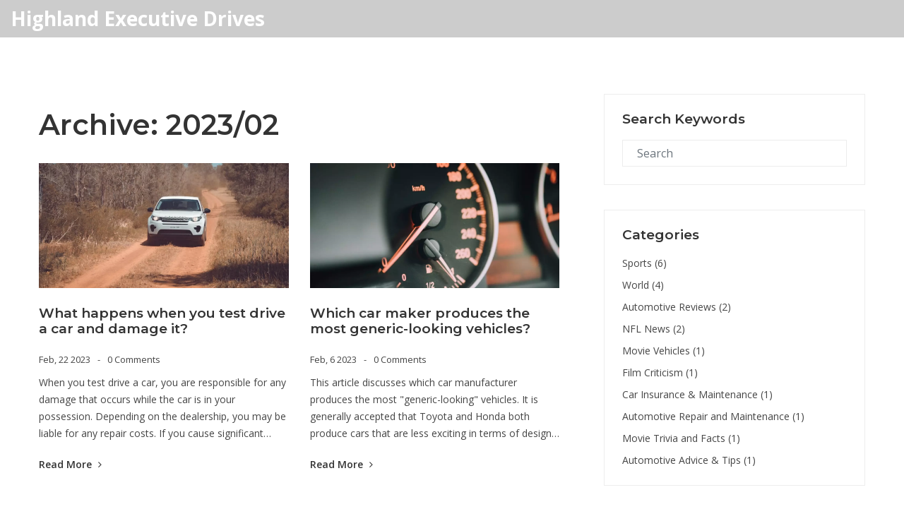

--- FILE ---
content_type: text/html; charset=UTF-8
request_url: https://highlandexecutivechauffeur.com/2023/02/
body_size: 3458
content:

<!DOCTYPE html>
<html lang="en" dir="ltr">

<head>
	<title>Archive: 2023/02</title>
	<meta charset="utf-8">
	<meta name="viewport" content="width=device-width, initial-scale=1">
	<meta name="robots" content="follow, index, max-snippet:-1, max-video-preview:-1, max-image-preview:large">
	<meta name="keywords" content="car,test drive,damage,insurance,maker,generic,vehicles">
	<meta name="description" content="Archive: 2023/02">
	<meta property="og:title" content="Archive: 2023/02">
	<meta property="og:type" content="website">
	<meta property="og:website:modified_time" content="2023-02-22T10:33:48+00:00">
	<meta property="og:image" content="https://highlandexecutivechauffeur.com/uploads/2023/02/what-happens-when-you-test-drive-a-car-and-damage-it.webp">
	<meta property="og:url" content="https://highlandexecutivechauffeur.com/2023/02/">
	<meta property="og:locale" content="en_US">
	<meta property="og:description" content="Archive: 2023/02">
	<meta property="og:site_name" content="Highland Executive Drives">
	<meta name="twitter:title" content="Archive: 2023/02">
	<meta name="twitter:description" content="Archive: 2023/02">
	<meta name="twitter:image" content="https://highlandexecutivechauffeur.com/uploads/2023/02/what-happens-when-you-test-drive-a-car-and-damage-it.webp">
	<link rel="canonical" href="https://highlandexecutivechauffeur.com/2023/02/">

<script type="application/ld+json">
{
    "@context": "https:\/\/schema.org",
    "@type": "CollectionPage",
    "name": "Archive: 2023\/02",
    "url": "https:\/\/highlandexecutivechauffeur.com\/2023\/02\/",
    "keywords": "car,test drive,damage,insurance,maker,generic,vehicles",
    "description": "Archive: 2023\/02",
    "inLanguage": "en-US",
    "publisher": {
        "@type": "Organization",
        "name": "Highland Executive Drives",
        "url": "https:\/\/highlandexecutivechauffeur.com"
    },
    "hasPart": [
        {
            "@type": "BlogPosting",
            "@id": "https:\/\/highlandexecutivechauffeur.com\/what-happens-when-you-test-drive-a-car-and-damage-it",
            "headline": "What happens when you test drive a car and damage it?",
            "name": "What happens when you test drive a car and damage it?",
            "keywords": "car, test drive, damage, insurance",
            "description": "When you test drive a car, you are responsible for any damage that occurs while the car is in your possession. Depending on the dealership, you may be liable for any repair costs. If you cause significant damage to the car, the dealership may take legal action against you. If the damage is minor, the dealership may choose to waive the repair costs. It is important to be aware of the risks of test driving a car and to drive safely to avoid any unnecessary damage.",
            "inLanguage": "en-US",
            "url": "https:\/\/highlandexecutivechauffeur.com\/what-happens-when-you-test-drive-a-car-and-damage-it",
            "datePublished": "2023-02-22T10:33:48+00:00",
            "dateModified": "2023-02-22T10:33:48+00:00",
            "commentCount": 0,
            "author": {
                "@type": "Person",
                "@id": "https:\/\/highlandexecutivechauffeur.com\/author\/aiden-carmichael\/",
                "url": "\/author\/aiden-carmichael\/",
                "name": "Aiden Carmichael"
            },
            "image": {
                "@type": "ImageObject",
                "@id": "\/uploads\/2023\/02\/what-happens-when-you-test-drive-a-car-and-damage-it.webp",
                "url": "\/uploads\/2023\/02\/what-happens-when-you-test-drive-a-car-and-damage-it.webp",
                "width": "1280",
                "height": "720"
            },
            "thumbnail": {
                "@type": "ImageObject",
                "@id": "\/uploads\/2023\/02\/thumbnail-what-happens-when-you-test-drive-a-car-and-damage-it.webp",
                "url": "\/uploads\/2023\/02\/thumbnail-what-happens-when-you-test-drive-a-car-and-damage-it.webp",
                "width": "640",
                "height": "480"
            }
        },
        {
            "@type": "BlogPosting",
            "@id": "https:\/\/highlandexecutivechauffeur.com\/which-car-maker-produces-the-most-genericlooking-vehicles",
            "headline": "Which car maker produces the most generic-looking vehicles?",
            "name": "Which car maker produces the most generic-looking vehicles?",
            "keywords": "car, maker, generic, vehicles",
            "description": "This article discusses which car manufacturer produces the most \"generic-looking\" vehicles. It is generally accepted that Toyota and Honda both produce cars that are less exciting in terms of design. They tend to produce cars with a more conservative and mainstream look. However, Volkswagen is also a major producer of generic-looking cars. Other car makers such as Ford, Nissan and Hyundai also offer vehicles that have a generic design. Overall, Toyota and Honda are the two biggest producers of generic-looking vehicles.",
            "inLanguage": "en-US",
            "url": "https:\/\/highlandexecutivechauffeur.com\/which-car-maker-produces-the-most-genericlooking-vehicles",
            "datePublished": "2023-02-06T14:15:20+00:00",
            "dateModified": "2023-02-06T14:15:20+00:00",
            "commentCount": 0,
            "author": {
                "@type": "Person",
                "@id": "https:\/\/highlandexecutivechauffeur.com\/author\/aiden-carmichael\/",
                "url": "\/author\/aiden-carmichael\/",
                "name": "Aiden Carmichael"
            },
            "image": {
                "@type": "ImageObject",
                "@id": "\/uploads\/2023\/02\/which-car-maker-produces-the-most-genericlooking-vehicles.webp",
                "url": "\/uploads\/2023\/02\/which-car-maker-produces-the-most-genericlooking-vehicles.webp",
                "width": "1280",
                "height": "720"
            },
            "thumbnail": {
                "@type": "ImageObject",
                "@id": "\/uploads\/2023\/02\/thumbnail-which-car-maker-produces-the-most-genericlooking-vehicles.webp",
                "url": "\/uploads\/2023\/02\/thumbnail-which-car-maker-produces-the-most-genericlooking-vehicles.webp",
                "width": "640",
                "height": "480"
            }
        }
    ],
    "potentialAction": {
        "@type": "SearchAction",
        "target": {
            "@type": "EntryPoint",
            "urlTemplate": "https:\/\/highlandexecutivechauffeur.com\/search\/?s={search_term_string}"
        },
        "query-input": {
            "@type": "PropertyValueSpecification",
            "name": "search_term_string",
            "valueRequired": true
        }
    }
}
</script>
<script type="application/ld+json">
{
    "@context": "https:\/\/schema.org",
    "@type": "BreadcrumbList",
    "itemListElement": [
        {
            "@type": "ListItem",
            "position": 0,
            "item": {
                "@id": "https:\/\/highlandexecutivechauffeur.com\/",
                "name": "Home"
            }
        },
        {
            "@type": "ListItem",
            "position": 1,
            "item": {
                "@id": "https:\/\/highlandexecutivechauffeur.com\/archive\/2023\/02\/",
                "name": "2023\/02"
            }
        }
    ]
}
</script>

    <link rel="stylesheet" href="/assets/css/vendor/bootstrap.min.css">
    <link rel="stylesheet" href="/assets/css/vendor/font-awesome.min.css">
    <link rel="stylesheet" href="/assets/css/vendor/flaticon.css">
    <link rel="stylesheet" href="/assets/css/plugins/slick.css">
    <link rel="stylesheet" href="/assets/css/style.css">

    
</head>

<body>
    

    <header class="header">
        <div class="container-fluid">
            <div class="row justify-content-between align-items-center">
                <div class="col">
                    <div class="header-logo">
                        <a href="/">Highland Executive Drives</a>
                    </div>
                </div>
                            </div>
        </div>
    </header>

    <div id="offcanvas" class="offcanvas-section">
        <button class="offcanvas-close" data-target="#offcanvas">&times;</button>
        <div class="offcanvas-wrap">
            <div class="inner">
                <div class="offcanvas-menu">
                    <nav>
                                            </nav>
                </div>
            </div>
        </div>
    </div>

    <div class="offcanvas-overlay"></div>

    <div class="section custom-padding">
        <div class="container">
            <div class="row mb-n5">
                <div class="col-lg-8 col-12 mb-5 pr-lg-5">
                  	
                  	<div class="top-content"><h1>Archive: 2023/02</h1></div>
                    <div class="blog-wrap row">
                                                <div class="col-md-6 col-12">
                            <div class="blog">
                                <div class="media">
                                    <a href="/what-happens-when-you-test-drive-a-car-and-damage-it">
                                                                                <img src="/uploads/2023/02/what-happens-when-you-test-drive-a-car-and-damage-it.webp" alt="What happens when you test drive a car and damage it?">
                                                                            </a>
                                </div>
                                <div class="content">
                                    <h3 class="title"><a href="/what-happens-when-you-test-drive-a-car-and-damage-it">What happens when you test drive a car and damage it?</a></h3>
                                    <ul class="meta">
                                        <li>Feb, 22 2023</li>
                                        <li>0 Comments</li>
                                    </ul>
                                    <div class="desc">
                                        <p>When you test drive a car, you are responsible for any damage that occurs while the car is in your possession. Depending on the dealership, you may be liable for any repair costs. If you cause significant damage to the car, the dealership may take legal action against you. If the damage is minor, the dealership may choose to waive the repair costs. It is important to be aware of the risks of test driving a car and to drive safely to avoid any unnecessary damage.</p>
                                    </div>
                                    <a href="/what-happens-when-you-test-drive-a-car-and-damage-it" class="read-more" title="What happens when you test drive a car and damage it?">Read More <i
                                            class="fa fa-angle-right"></i></a>
                                </div>
                            </div>
                        </div>
                                                <div class="col-md-6 col-12">
                            <div class="blog">
                                <div class="media">
                                    <a href="/which-car-maker-produces-the-most-genericlooking-vehicles">
                                                                                <img src="/uploads/2023/02/which-car-maker-produces-the-most-genericlooking-vehicles.webp" alt="Which car maker produces the most generic-looking vehicles?">
                                                                            </a>
                                </div>
                                <div class="content">
                                    <h3 class="title"><a href="/which-car-maker-produces-the-most-genericlooking-vehicles">Which car maker produces the most generic-looking vehicles?</a></h3>
                                    <ul class="meta">
                                        <li>Feb,  6 2023</li>
                                        <li>0 Comments</li>
                                    </ul>
                                    <div class="desc">
                                        <p>This article discusses which car manufacturer produces the most "generic-looking" vehicles. It is generally accepted that Toyota and Honda both produce cars that are less exciting in terms of design. They tend to produce cars with a more conservative and mainstream look. However, Volkswagen is also a major producer of generic-looking cars. Other car makers such as Ford, Nissan and Hyundai also offer vehicles that have a generic design. Overall, Toyota and Honda are the two biggest producers of generic-looking vehicles.</p>
                                    </div>
                                    <a href="/which-car-maker-produces-the-most-genericlooking-vehicles" class="read-more" title="Which car maker produces the most generic-looking vehicles?">Read More <i
                                            class="fa fa-angle-right"></i></a>
                                </div>
                            </div>
                        </div>
                                            </div>
                  	
                                    </div>

                <div class="col-lg-4 col-12 mb-5">
                    <div class="sidebar-wrap">
                        <div class="sidebar-widget">
                            <div class="inner">
                                <h6 class="title">Search Keywords</h6>
                                <form action="/search/" method="get">
                                    <input type="search" name="s" placeholder="Search" class="form-control">
                                </form>
                            </div>
                        </div>
                                                <div class="sidebar-widget">
                            <div class="inner">
                                <h6 class="title">Categories</h6>
                                <ul class="sidebar-list">
                                                                                                            <li><a href="/category/sports/">Sports
                                            <span>(6)</span></a></li>
                                                                                                            <li><a href="/category/world/">World
                                            <span>(4)</span></a></li>
                                                                                                            <li><a href="/category/automotive-reviews/">Automotive Reviews
                                            <span>(2)</span></a></li>
                                                                                                            <li><a href="/category/nfl-news/">NFL News
                                            <span>(2)</span></a></li>
                                                                                                            <li><a href="/category/movie-vehicles/">Movie Vehicles
                                            <span>(1)</span></a></li>
                                                                                                            <li><a href="/category/film-criticism/">Film Criticism
                                            <span>(1)</span></a></li>
                                                                                                            <li><a href="/category/car-insurance-maintenance/">Car Insurance &amp; Maintenance
                                            <span>(1)</span></a></li>
                                                                                                            <li><a href="/category/automotive-repair-and-maintenance/">Automotive Repair and Maintenance
                                            <span>(1)</span></a></li>
                                                                                                            <li><a href="/category/movie-trivia-and-facts/">Movie Trivia and Facts
                                            <span>(1)</span></a></li>
                                                                                                            <li><a href="/category/automotive-advice-tips/">Automotive Advice &amp; Tips
                                            <span>(1)</span></a></li>
                                                                        
                                </ul>
                            </div>
                        </div>
                                                                        <div class="sidebar-widget">
                            <div class="inner">
                                <h6 class="title">Archives</h6>
                                <ul class="sidebar-list">
                                                                                                            <li>
                                        <a href="/2025/12/">December 2025
                                            <span>(2)</span></a></li>
                                                                                                            <li>
                                        <a href="/2025/11/">November 2025
                                            <span>(5)</span></a></li>
                                                                                                            <li>
                                        <a href="/2025/10/">October 2025
                                            <span>(4)</span></a></li>
                                                                                                            <li>
                                        <a href="/2025/09/">September 2025
                                            <span>(2)</span></a></li>
                                                                                                            <li>
                                        <a href="/2023/08/">August 2023
                                            <span>(1)</span></a></li>
                                                                                                            <li>
                                        <a href="/2023/07/">July 2023
                                            <span>(4)</span></a></li>
                                                                                                            <li>
                                        <a href="/2023/04/">April 2023
                                            <span>(1)</span></a></li>
                                                                                                            <li>
                                        <a href="/2023/03/">March 2023
                                            <span>(1)</span></a></li>
                                                                                                            <li>
                                        <a href="/2023/02/">February 2023
                                            <span>(2)</span></a></li>
                                                                    </ul>
                            </div>
                        </div>
                                            </div>
                </div>
            </div>
        </div>
    </div>

    <div class="footer-top-section section">
        <div class="container">
            <div class="footer-widget-wrap row">
                <div class="col-md-6">
                    <div class="footer-widget">
                        <div class="footer-widget-about">
                            <a href="/" class="footer-logo">Highland Executive Drives</a>
                        </div>
                    </div>
                </div>
                <div class="col-md-6">
                    <div class="footer-widget">
                        
                                                <h6 class="title">Menu</h6>
                        <div class="footer-widget-link">
                            <ul>
                                                                                                <li><a href="https://eurogirlsdating.com/paris/">escort-girl paris</a></li>
                                                                                                <li><a href="https://eurogirlsdating.com/paris/">escorte paris</a></li>
                                                                                                <li><a href="https://escorteparis.com/">escort girl paris</a></li>
                                                            </ul>
                        </div>
                                                                        </div>
                    </div>
                </div>
            </div>
        </div>
    </div>

    <div class="footer-bottom-section section">
        <div class="container">
            <div class="row">
                <div class="col-12">
                    <p class="footer-copyright text-center">
                        &copy; 2026. All rights reserved.                    </p>
                </div>
            </div>
        </div>
    </div>

    <script src="/assets/js/vendor/modernizr-3.6.0.min.js"></script>
    <script src="/assets/js/vendor/jquery-3.4.1.min.js"></script>
    <script src="/assets/js/vendor/bootstrap.bundle.min.js"></script>
    <script src="/assets/js/plugins/slick.min.js"></script>
    <script src="/assets/js/plugins/jquery.waypoints.min.js"></script>
    <script src="/assets/js/plugins/jquery.counterup.min.js"></script>
    <script src="/assets/js/plugins/jquery.parallax.js"></script>
    <script src="/assets/js/plugins/jquery.ajaxchimp.min.js"></script>
    <script src="/assets/js/plugins/ion.rangeSlider.min.js"></script>
    <script src="/assets/js/plugins/jquery.scrollUp.min.js"></script>
    <script src="/assets/js/main.js"></script>

    
<script defer src="https://static.cloudflareinsights.com/beacon.min.js/vcd15cbe7772f49c399c6a5babf22c1241717689176015" integrity="sha512-ZpsOmlRQV6y907TI0dKBHq9Md29nnaEIPlkf84rnaERnq6zvWvPUqr2ft8M1aS28oN72PdrCzSjY4U6VaAw1EQ==" data-cf-beacon='{"version":"2024.11.0","token":"21b565198dc048149dadc2f86a9c6c6e","r":1,"server_timing":{"name":{"cfCacheStatus":true,"cfEdge":true,"cfExtPri":true,"cfL4":true,"cfOrigin":true,"cfSpeedBrain":true},"location_startswith":null}}' crossorigin="anonymous"></script>
</body>

</html>

--- FILE ---
content_type: text/css; charset=utf-8
request_url: https://highlandexecutivechauffeur.com/assets/css/style.css
body_size: 10331
content:
/*-----------------------------------------------------------------------------------

    Template Name: Edwards - Lawyers Attorneys and Law Firm HTML Template
    Version: 1.0

-----------------------------------------------------------------------------------
    
    CSS INDEX
    ===================
	
    01. Theme default CSS
    02. Elements CSS
        02.1 Accordion Elements CSS
        02.2 Blockquote Elements CSS
        02.3 Button Elements CSS
        02.4 Form Elements CSS
        02.5 Modal Elements CSS
        02.6 Pagination Elements CSS
    03. Header CSS
    04. Login Signup Modal CSS
    05. Slider/Hero CSS
    06. Page Heading/Title CSS
    07. Job Search CSS
    08. Jobs/Job List CSS
    09. Job Single/Details CSS
    10. Job Category CSS
    11. Company CSS
    12. Blog CSS
    13. Comment CSS
    14. Sidebar CSS
    15. About CSS
    16. Team CSS
    17. Pricing CSS
    18. APP CSS
    19. Testimonial CSS
    20. Funfact CSS
    21. FAQ CSS
    22. Contact CSS
    23. Footer CSS

-----------------------------------------------------------------------------------*/
/*----------------------------------------*/
/*  01. Theme default CSS
/*----------------------------------------*/
/*-- Google Font --*/
@import url("https://fonts.googleapis.com/css?family=Montserrat:100,100i,200,200i,300,300i,400,400i,500,500i,600,600i,700,700i,800,800i,900,900i|Open+Sans:300,300i,400,400i,600,600i,700,700i,800,800i|Playfair+Display:400,400i,700,700i,900,900i&display=swap");
/*-- Common Style --*/
*,
*::after,
*::before {
  -webkit-box-sizing: border-box;
          box-sizing: border-box;
}

html,
body,
.site-wrapper {
  height: 100%;
}

body {
  font-family: "Open Sans", sans-serif;
  font-size: 14px;
  font-weight: 400;
  font-style: normal;
  line-height: 1.75;
  position: relative;
  visibility: visible;
  color: #454545;
  background-color: #FFFFFF;
}

h1,
h2,
h3,
h4,
h5,
h6 {
  font-family: "Montserrat", sans-serif;
  font-weight: 600;
  line-height: 1.2;
  margin-top: 0;
  color: #333333;
}

.h1,
.h2,
.h3,
.h4,
.h5,
.h6 {
  line-height: inherit;
  margin: 0;
}

h1,
.h1 {
  font-size: 42px;
}

@media only screen and (max-width: 767px) {
  h1,
  .h1 {
    font-size: 40px;
  }
}

@media only screen and (max-width: 575px) {
  h1,
  .h1 {
    font-size: 30px;
  }
}

h2,
.h2 {
  font-size: 40px;
}

@media only screen and (max-width: 767px) {
  h2,
  .h2 {
    font-size: 30px;
  }
}

@media only screen and (max-width: 575px) {
  h2,
  .h2 {
    font-size: 24px;
  }
}

h3,
.h3 {
  font-size: 33px;
}

@media only screen and (max-width: 767px) {
  h3,
  .h3 {
    font-size: 26px;
  }
}

@media only screen and (max-width: 575px) {
  h3,
  .h3 {
    font-size: 20px;
  }
}

h4,
.h4 {
  font-size: 28px;
}

@media only screen and (max-width: 767px) {
  h4,
  .h4 {
    font-size: 22px;
  }
}

@media only screen and (max-width: 575px) {
  h4,
  .h4 {
    font-size: 18px;
  }
}

h5,
.h5 {
  font-size: 23px;
}

@media only screen and (max-width: 767px) {
  h5,
  .h5 {
    font-size: 18px;
  }
}

@media only screen and (max-width: 575px) {
  h5,
  .h5 {
    font-size: 16px;
  }
}

h6,
.h6 {
  font-size: 19px;
}

@media only screen and (max-width: 767px) {
  h6,
  .h6 {
    font-size: 16px;
  }
}

@media only screen and (max-width: 575px) {
  h6,
  .h6 {
    font-size: 14px;
  }
}

p:last-child {
  margin-bottom: 0;
}

a,
button {
  line-height: inherit;
  display: inline-block;
  cursor: pointer;
  text-decoration: none;
  color: inherit;
}

a,
button,
img,
input {
  -webkit-transition: all 0.3s ease 0s;
  -o-transition: all 0.3s ease 0s;
  transition: all 0.3s ease 0s;
}

*:focus {
  outline: none !important;
}

a:focus {
  text-decoration: none;
  color: inherit;
  outline: none;
}

a:hover {
  text-decoration: none;
  color: #007BFF;
}

button,
input[type="submit"] {
  cursor: pointer;
}

img {
  max-width: 100%;
}

input::-webkit-input-placeholder,
textarea::-webkit-input-placeholder {
  opacity: 1;
}

input:-moz-placeholder,
textarea:-moz-placeholder {
  opacity: 1;
}

input::-moz-placeholder,
textarea::-moz-placeholder {
  opacity: 1;
}

input:-ms-input-placeholder,
textarea:-ms-input-placeholder {
  opacity: 1;
}

ul:last-child {
  margin-bottom: 0;
}

ul li + li {
  margin-top: 6px;
}

/*-- Common Classes --*/
.fix {
  overflow: hidden;
}

.hidden {
  display: none;
}

.clear {
  clear: both;
}

.section,
.main-wrapper {
  float: left;
  width: 100%;
}

@media only screen and (min-width: 1200px) {
  .container {
    max-width: 1200px;
  }
}

@media only screen and (max-width: 575px) {
  .container {
    max-width: 450px;
  }
}

.lead {
  font-size: 18px;
  font-weight: 400;
}

@media only screen and (max-width: 767px) {
  .lead {
    font-size: 16px;
  }
}

/*Background Color*/
.bg-white {
  background-color: #FFFFFF !important;
}

.bg-gray {
  background-color: #F8F9FD !important;
}

.bg-dark {
  background-color: #333333 !important;
}

.bg-primary {
  background-color: #007BFF !important;
}

.bg-secondary {
  background-color: #6C757D !important;
}

.bg-success {
  background-color: #4CAF50 !important;
}

.bg-danger {
  background-color: #F44336 !important;
}

.bg-warning {
  background-color: #FFC107 !important;
}

.bg-info {
  background-color: #17A2B8 !important;
}

.bg-light {
  background-color: #F8F9FA !important;
}

.bg-dark {
  background-color: #343A40 !important;
}

/*Text Color*/
.text-white {
  color: #FFFFFF !important;
}

.text-body {
  color: #454545 !important;
}

.text-body-light {
  color: #999999 !important;
}

.text-heading {
  color: #333333 !important;
}

.text-primary {
  color: #007BFF !important;
}

.text-secondary {
  color: #6C757D !important;
}

.text-success {
  color: #4CAF50 !important;
}

.text-danger {
  color: #F44336 !important;
}

.text-warning {
  color: #FFC107 !important;
}

.text-info {
  color: #17A2B8 !important;
}

.text-light {
  color: #F8F9FA !important;
}

.text-dark {
  color: #343A40 !important;
}

/*Font Weight*/
.fw-100 {
  font-weight: 100;
}

.fw-200 {
  font-weight: 200;
}

.fw-300 {
  font-weight: 300;
}

.fw-400 {
  font-weight: 400;
}

.fw-500 {
  font-weight: 500;
}

.fw-600 {
  font-weight: 600;
}

.fw-700 {
  font-weight: 700;
}

.fw-800 {
  font-weight: 800;
}

.fw-900 {
  font-weight: 900;
}

/*White Space*/
.white-space-nowrap {
  white-space: nowrap;
}

/*--Tab Content & Pane Fix--*/
.tab-content {
  width: 100%;
}

.tab-content .tab-pane {
  display: block;
  visibility: hidden;
  overflow: hidden;
  max-width: 100%;
  height: 0;
  opacity: 0;
}

.tab-content .tab-pane.active {
  visibility: visible;
  overflow: visible;
  height: auto;
  opacity: 1;
}

/*--Background Image--*/
[data-bg-image]:not(.bg-parallax) {
  background-repeat: no-repeat;
  background-position: center center;
  background-size: cover;
}

/*--Background Parallax--*/
.bg-parallax {
  background-color:#ccc;
  background-repeat: no-repeat;
  background-attachment: fixed;
  background-position: 50% 0;
  background-size: cover;
}

/*--Overlay--*/
[data-overlay] {
  position: relative;
  z-index: 1;
}

[data-overlay]::before {
  position: absolute;
  z-index: -1;
  top: 0;
  left: 0;
  width: 100%;
  height: 100%;
  content: "";
  background-color: #000000;
}

[data-overlay="0"]::before {
  opacity: 0;
}

[data-overlay="5"]::before {
  opacity: 0.05;
}

[data-overlay="10"]::before {
  opacity: 0.1;
}

[data-overlay="15"]::before {
  opacity: 0.15;
}

[data-overlay="20"]::before {
  opacity: 0.2;
}

[data-overlay="25"]::before {
  opacity: 0.25;
}

[data-overlay="30"]::before {
  opacity: 0.3;
}

[data-overlay="35"]::before {
  opacity: 0.35;
}

[data-overlay="40"]::before {
  opacity: 0.4;
}

[data-overlay="45"]::before {
  opacity: 0.45;
}

[data-overlay="50"]::before {
  opacity: 0.5;
}

[data-overlay="55"]::before {
  opacity: 0.55;
}

[data-overlay="60"]::before {
  opacity: 0.6;
}

[data-overlay="65"]::before {
  opacity: 0.65;
}

[data-overlay="70"]::before {
  opacity: 0.7;
}

[data-overlay="75"]::before {
  opacity: 0.75;
}

[data-overlay="80"]::before {
  opacity: 0.8;
}

[data-overlay="85"]::before {
  opacity: 0.85;
}

[data-overlay="90"]::before {
  opacity: 0.9;
}

[data-overlay="95"]::before {
  opacity: 0.95;
}

[data-overlay="100"]::before {
  opacity: 1;
}

/*--Section Spacing--*/

.section-padding {
  padding-top: 120px;
  padding-bottom: 120px;
}

@media only screen and (min-width: 992px) and (max-width: 1199px) {
  .section-padding {
    padding-top: 100px;
    padding-bottom: 100px;
  }
}

@media only screen and (min-width: 768px) and (max-width: 991px) {
  .section-padding {
    padding-top: 80px;
    padding-bottom: 80px;
  }
}

@media only screen and (max-width: 767px) {
  .section-padding {
    padding-top: 60px;
    padding-bottom: 60px;
  }
}

.custom-padding {
	padding-top: 80px;
    padding-bottom: 80px;
}

@media screen and (max-width: 992px) {
	.custom-padding {
        padding-top: 40px;
        padding-bottom: 60px;
    }
}

/*--Section Title--*/
.section-title {
  width: 100%;
  margin-bottom: 70px;
  text-align: center;
}

.section-title .title {
  margin-top: -5px;
  margin-bottom: 0;
}

.section-title .title:not(:last-child) {
  margin-bottom: 10px;
}

.section-title p {
  font-size: 16px;
}

.section-title.text-white .title {
  color: #FFFFFF;
}

.section-title.text-white p {
  color: #FFFFFF;
}

@media only screen and (min-width: 768px) and (max-width: 991px) {
  .section-title {
    margin-bottom: 50px;
  }
  .section-title .title {
    font-size: 33px;
  }
  .section-title p {
    font-size: 14px;
  }
}

@media only screen and (max-width: 767px) {
  .section-title {
    margin-bottom: 40px;
  }
  .section-title .title {
    font-size: 28px;
  }
  .section-title p {
    font-size: 14px;
  }
}

@media only screen and (max-width: 575px) {
  .section-title .title {
    font-size: 24px;
  }
}

/*Page Pagination*/
.page-pagination ul {
  display: -webkit-box;
  display: -webkit-flex;
  display: -ms-flexbox;
  display: flex;
  -webkit-flex-wrap: wrap;
      -ms-flex-wrap: wrap;
          flex-wrap: wrap;
  margin-right: -15px;
  margin-bottom: -15px;
  padding: 0;
  list-style: none;
}

.page-pagination ul li {
  font-size: 14px;
  font-weight: 600;
  line-height: 50px;
  width: 50px;
  height: 50px;
  margin-right: 15px;
  margin-bottom: 15px;
  text-align: center;
}

.page-pagination ul li a {
  display: block;
  color: #333333;
  border: none;
  background-color: #b8daff;
}

.page-pagination ul li a:hover {
  color: #FFFFFF;
  background-color: #007BFF;
}

.page-pagination ul li.page-numbers {
  width: auto;
}

.page-pagination ul li.page-numbers a {
  padding: 0 20px;
}

.page-pagination ul li.active {
  color: #FFFFFF;
  background-color: #007BFF;
}

.page-pagination.center ul {
  -webkit-box-pack: center;
  -webkit-justify-content: center;
      -ms-flex-pack: center;
          justify-content: center;
}

.page-pagination.right ul {
  -webkit-box-pack: end;
  -webkit-justify-content: flex-end;
      -ms-flex-pack: end;
          justify-content: flex-end;
}

.height-100vh {
  min-height: 100vh;
}

.slick-slider .slick-arrow {
  opacity: 0;
}

.slick-slider:hover .slick-arrow {
  opacity: 1;
}

.slick-arrow {
  position: absolute;
  z-index: 9;
  top: 50%;
  display: -webkit-box;
  display: -webkit-flex;
  display: -ms-flexbox;
  display: flex;
  -webkit-box-align: center;
  -webkit-align-items: center;
      -ms-flex-align: center;
          align-items: center;
  -webkit-box-pack: center;
  -webkit-justify-content: center;
      -ms-flex-pack: center;
          justify-content: center;
  width: 50px;
  height: 50px;
  padding: 0;
  -webkit-transform: translateY(-50%);
      -ms-transform: translateY(-50%);
          transform: translateY(-50%);
  border: 2px solid #EDEDED;
  border-radius: 50%;
  background-color: #FFFFFF;
}

.slick-arrow.slick-prev {
  left: -10px;
}

.slick-arrow.slick-next {
  right: -10px;
}

.slick-arrow i {
  font-size: 20px;
}

.slick-arrow:hover {
  color: #FFFFFF;
  border-color: #007BFF;
  background-color: #007BFF;
}

.slick-dots {
  display: -webkit-box;
  display: -webkit-flex;
  display: -ms-flexbox;
  display: flex;
  -webkit-box-pack: center;
  -webkit-justify-content: center;
      -ms-flex-pack: center;
          justify-content: center;
  margin-top: 30px;
  margin-bottom: 0;
  padding-left: 0;
  list-style: none;
}

.slick-dots li {
  margin: 0 5px;
}

.slick-dots li button {
  display: block;
  overflow: hidden;
  width: 14px;
  height: 14px;
  padding: 0;
  text-indent: -9999px;
  border: 2px solid #DDDDDD;
  border-radius: 50%;
  background-color: transparent;
}

.slick-dots li.slick-active button {
  border-color: #007BFF;
}

/* Scroll Up */
#scrollUp {
  right: 25px;
  bottom: 25px;
  width: 40px;
  height: 40px;
  text-align: center;
  color: #FFFFFF;
  background-color: #007BFF;
}

#scrollUp i {
  line-height: 40px;
}

/*----------------------------------------*/
/*  02. Elements CSS
/*----------------------------------------*/
/*----
/*  02.4 Form Elements CSS
/*----------------------------------------*/
label {
  font-size: 13px;
  line-height: 1.25;
  display: block;
  margin-bottom: 10px;
}

input[type="text"],
input[type="email"],
input[type="password"],
textarea,
.form-control {
  line-height: 24px;
  display: block;
  width: 100%;
  padding: 10px 20px;
  color: #454545;
  border: 1px solid #EDEDED;
  border-radius: 0;
  background-color: #FFFFFF;
}

select {
  line-height: 24px;
  display: block;
  width: 100%;
  padding: 10px 15px;
  padding-right: 40px;
  color: #454545;
  border: 1px solid #EDEDED;
  border-radius: 0;
  background-color: #FFFFFF;
  background-image: url("../images/icons/arrow-down.png");
  background-repeat: no-repeat;
  background-position: right center;
  background-size: auto;
  -webkit-appearance: none;
     -moz-appearance: none;
          appearance: none;
}

.custom-control-label {
  font-size: inherit;
  line-height: 1.65;
}

.range-slider.irs-hidden-input {
  position: absolute;
  top: 0;
  left: 0;
  display: block;
  visibility: hidden;
  width: 0;
  height: 0;
  opacity: 0;
}

.irs {
  position: relative;
  display: block;
  width: 100%;
}

.irs .irs {
  position: relative;
  display: block;
  padding-top: 30px;
}

.irs .irs .irs-line {
  display: block;
  width: 100%;
  height: 6px;
  background-color: #F2F2F2;
}

.irs .irs .irs-min {
  display: none;
}

.irs .irs .irs-max {
  display: none;
}

.irs .irs .irs-from {
  position: absolute;
  top: 0;
  visibility: visible !important;
  white-space: nowrap;
}

.irs .irs .irs-to {
  position: absolute;
  top: 0;
  visibility: visible !important;
  white-space: nowrap;
}

.irs .irs .irs-single {
  display: none;
}

.irs .irs-grid {
  display: none;
}

.irs .irs-bar {
  position: absolute;
  bottom: 0;
  height: 6px;
  background-color: #007BFF;
}

.irs .irs-handle {
  position: absolute;
  bottom: -7px;
  display: block;
  width: 20px;
  height: 20px;
  border-radius: 50px;
  background-color: #007BFF;
  -webkit-box-shadow: 0 0 15px rgba(0, 0, 0, 0.3);
          box-shadow: 0 0 15px rgba(0, 0, 0, 0.3);
}

.irs .irs-handle i {
  display: none;
}

/*----
/*  02.3 Button Elements CSS
/*----------------------------------------*/
.btn {
  line-height: 24px;
  padding: 10px 30px;
  border-radius: 0;
}

.btn-lg {
  padding: 20px 35px;
}

/*----
/*  02.5 Button Elements CSS
/*----------------------------------------*/
.modal-header {
  position: relative;
  padding: 20px 30px;
  border-color: #EDEDED;
}

.modal-header .close {
  font-weight: 300;
  position: absolute;
  top: -20px;
  right: -20px;
  width: 40px;
  height: 40px;
  margin: 0;
  padding: 0 0 3px;
  opacity: 1;
  border-radius: 50%;
  background-color: #FFFFFF;
  -webkit-box-shadow: 0 0 30px rgba(0, 0, 0, 0.15);
          box-shadow: 0 0 30px rgba(0, 0, 0, 0.15);
}

.modal-header .close:hover {
  opacity: 1 !important;
  color: #FFFFFF;
  background-color: #007BFF;
}

.modal-body {
  padding: 30px;
}

/*----
/*  02.1 Accordion Elements CSS
/*----------------------------------------*/
.accordion .card .card-header {
  background-color: transparent;
}

.accordion .card .card-header .btn {
  padding: 0;
  color: #333333;
}

.accordion .card .card-header .btn:hover {
  text-decoration: none;
  color: #007BFF;
}

/*----
/*  02.6 Button Elements CSS
/*----------------------------------------*/
.pagination {
  margin: 0 0 -10px;
}

.pagination .page-item {
  margin: 0 5px 10px;
}

.pagination .page-item .page-link {
  font-size: 14px;
  line-height: 25px;
  width: 35px;
  height: 35px;
  padding: 5px;
  text-align: center;
  color: #454545;
  border: none;
  border-radius: 0;
}

.pagination .page-item .page-link:hover {
  color: #FFFFFF;
  background-color: #007BFF;
}

.pagination .page-item.active .page-link {
  color: #FFFFFF;
  background-color: #007BFF;
}

.pagination.pagination-center {
  -webkit-box-pack: center;
  -webkit-justify-content: center;
      -ms-flex-pack: center;
          justify-content: center;
}

/*----
/*  02.2 Blockquote Elements CSS
/*----------------------------------------*/
.blockquote {
  margin-top: 20px;
  padding: 20px 30px;
  border: 1px solid #EDEDED;
}

.blockquote p {
  font-family: "Playfair Display", serif;
  font-style: italic;
  color: #333333;
}

.blockquote-footer {
  font-size: 14px;
  margin-top: 5px;
  color: #007BFF;
}

/*----------------------------------------*/
/*  03. Header CSS
/*----------------------------------------*/

.header {
  width: 100%;
  padding: 10px 0;
  transition: all 0.3s ease 0s;
  background-color: #ccc;
}

.header.is-sticky {
  position: fixed;
  z-index: 10;
  padding: 15px 0;
  background-color: #007BFF;
  box-shadow: 0 0 30px rgba(0, 0, 0, 0.2);
}

.header.menu-open {
  background-color: #007BFF;
  box-shadow: 0 0 30px rgba(0, 0, 0, 0.2);
}

@media only screen and (max-width: 767px) {
  .header {
    padding: 20px 0 !important;
  }
}

/* Header Logo */

.header-logo a {
  display: block;
  font-family: "Open Sans", sans-serif;
  font-weight: 700;
  font-size: 28px;
  color: #fff;
  line-height: 1.2;
  margin: 0;
}

.header-logo a img {
	width: 300px;
  	max-width: 100%;
  	height: auto;
}

/* Offcanvas Toggle */
.offcanvas-toggle {
  position: relative;
  width: 30px;
  height: 20px;
  padding: 0;
  border: none;
  background-color: transparent;
}

.offcanvas-toggle span {
  display: block;
  width: 90%;
  height: 1px;
  transition: all 0.3s ease 0s;
  background-color: #FFFFFF;
}

.offcanvas-toggle span::before, .offcanvas-toggle span::after {
  position: absolute;
  left: 0;
  height: 1px;
  content: "";
  transition: all 0.3s ease 0s;
  background-color: #FFFFFF;
}

.offcanvas-toggle span::before {
  top: 0;
  width: 100%;
}

.offcanvas-toggle span::after {
  bottom: 0;
  width: 80%;
}

.offcanvas-toggle:hover span {
  width: 70%;
}

.offcanvas-toggle:hover span::before {
  width: 85%;
}

.offcanvas-toggle:hover span::after {
  width: 100%;
}

/* Header Links */
.header-links {
  display: -webkit-box;
  display: -webkit-flex;
  display: -ms-flexbox;
  display: flex;
  -webkit-box-align: center;
  -webkit-align-items: center;
      -ms-flex-align: center;
          align-items: center;
  margin-left: 45px;
  color: #FFFFFF;
}

.header-links a {
  font-weight: 600;
}

.header-links a:hover {
  text-decoration: underline;
  color: inherit;
}

.header-links span {
  margin: 0 10px;
}

@media only screen and (min-width: 768px) and (max-width: 991px), only screen and (max-width: 767px) {
  .header-links {
    display: none;
  }
}

@media only screen and (max-width: 767px) {
  .header-links {
    margin-left: 0;
  }
}

/* Main Menu */
.main-menu {
  display: -webkit-box;
  display: -webkit-flex;
  display: -ms-flexbox;
  display: flex;
  -webkit-box-align: center;
  -webkit-align-items: center;
      -ms-flex-align: center;
          align-items: center;
}

.main-menu > ul {
  display: -webkit-box;
  display: -webkit-flex;
  display: -ms-flexbox;
  display: flex;
  -webkit-flex-wrap: wrap;
      -ms-flex-wrap: wrap;
          flex-wrap: wrap;
  margin: 0;
  padding: 0;
  list-style: none;
  color: #FFFFFF;
}

.main-menu > ul > li {
  position: relative;
  margin-top: 0;
  padding: 15px 0;
}

.main-menu > ul > li + li {
  margin-left: 45px;
}

.main-menu > ul > li > a {
  position: relative;
  display: black;
  padding: 0;
}

.main-menu > ul > li > a::before {
  position: absolute;
  right: 0;
  bottom: 0;
  width: 0;
  height: 1px;
  content: "";
  -webkit-transition: all 0.3s ease 0s;
  -o-transition: all 0.3s ease 0s;
  transition: all 0.3s ease 0s;
  background-color: #FFFFFF;
}

.main-menu > ul > li.active > a, .main-menu > ul > li:hover > a {
  color: #FFFFFF;
}

.main-menu > ul > li.active > a::before, .main-menu > ul > li:hover > a::before {
  right: auto;
  left: 0;
  width: 100%;
}

.main-menu > ul > li:hover > .sub-menu {
  visibility: visible;
  opacity: 1;
}

@media only screen and (min-width: 992px) and (max-width: 1199px) {
  .main-menu > ul > li + li {
    margin-left: 30px;
  }
}

@media only screen and (min-width: 768px) and (max-width: 991px), only screen and (max-width: 767px) {
  .main-menu {
    display: none;
    width: 100%;
  }
  .main-menu > ul {
    -webkit-box-orient: vertical;
    -webkit-box-direction: normal;
    -webkit-flex-direction: column;
        -ms-flex-direction: column;
            flex-direction: column;
    margin-top: 20px;
  }
  .main-menu > ul > li {
    padding: 0;
  }
  .main-menu > ul > li + li {
    margin-top: 20px;
    margin-left: 0;
  }
  .main-menu > ul > li > a::before {
    display: none;
  }
  .main-menu > ul > li > a.active {
    padding-left: 12px;
    border-left: 4px solid #FFFFFF;
  }
}

/* Sub Menu */
.sub-menu {
  font-size: 13px;
  position: absolute;
  top: 100%;
  left: -20px;
  visibility: hidden;
  width: 200px;
  padding: 20px;
  list-style: none;
  -webkit-transition: all 0.3s ease 0s;
  -o-transition: all 0.3s ease 0s;
  transition: all 0.3s ease 0s;
  opacity: 0;
  color: #454545;
  background-color: #FFFFFF;
  -webkit-box-shadow: 0 10px 20px rgba(0, 0, 0, 0.15);
          box-shadow: 0 10px 20px rgba(0, 0, 0, 0.15);
}

.sub-menu li + li {
  margin-top: 5px;
}

.sub-menu li a {
  display: block;
}

/* Off Canvas CSS */
body.offcanvas-open {
  overflow: hidden;
}

/* Off Canvas Section */
.offcanvas-section {
  position: fixed;
  z-index: 998;
  top: 0;
  right: -100%;
  left: auto;
  visibility: hidden;
  width: 390px;
  height: 100%;
  padding-left: 60px;
  -webkit-transition: all 0.3s ease 0s;
  -o-transition: all 0.3s ease 0s;
  transition: all 0.3s ease 0s;
  opacity: 0;
}

.offcanvas-section.open {
  right: 0;
  visibility: visible;
  opacity: 1;
}

.offcanvas-section.open .offcanvas-close {
  visibility: visible;
  opacity: 1;
}

@media only screen and (max-width: 479px) {
  .offcanvas-section {
    width: 100%;
    padding-left: 50px;
  }
}

/* OffCanvas Overlay */
.offcanvas-overlay {
  position: fixed;
  z-index: 996;
  top: 0;
  left: 0;
  display: none;
  width: 100%;
  height: 100%;
  background-color: rgba(0, 0, 0, 0.8);
}

/* OffCanvas Wraper */
.offcanvas-wrap {
  overflow-x: hidden;
  overflow-y: auto;
  height: 100%;
  background-color: #FFFFFF;
  -webkit-box-shadow: -5px 0 5px 0 rgba(0, 0, 0, 0.1);
          box-shadow: -5px 0 5px 0 rgba(0, 0, 0, 0.1);
}

.offcanvas-wrap .inner {
  display: -webkit-box;
  display: -webkit-flex;
  display: -ms-flexbox;
  display: flex;
  -webkit-box-orient: vertical;
  -webkit-box-direction: normal;
  -webkit-flex-direction: column;
      -ms-flex-direction: column;
          flex-direction: column;
  min-height: 100%;
  padding: 40px 30px;
}

/* OffCanvas Close */
.offcanvas-close {
  font-size: 24px;
  font-weight: 300;
  line-height: 1;
  position: absolute;
  z-index: 997;
  top: 10px;
  left: 10px;
  visibility: hidden;
  width: 50px;
  height: 50px;
  -webkit-transition: all 0.3s ease 0s;
  -o-transition: all 0.3s ease 0s;
  transition: all 0.3s ease 0s;
  opacity: 0;
  color: #333333;
  border: none;
  background-color: #FFFFFF;
  -webkit-box-shadow: -5px 0 5px 0 rgba(0, 0, 0, 0.1);
          box-shadow: -5px 0 5px 0 rgba(0, 0, 0, 0.1);
}

@media only screen and (max-width: 479px) {
  .offcanvas-close {
    width: 40px;
    height: 40px;
  }
}

/* OffCanvas Menu */
.offcanvas-menu nav ul {
  font-size: 13px;
  position: static;
  top: 0;
  left: 0;
  visibility: visible;
  width: 100%;
  margin: 0;
  padding: 0;
  padding: 0;
  list-style: none;
  -webkit-transition: none;
  -o-transition: none;
  transition: none;
  opacity: 1;
  background-color: transparent;
  -webkit-box-shadow: none;
          box-shadow: none;
}

.offcanvas-menu nav ul li {
  position: relative;
}

.offcanvas-menu nav ul li a {
  font-weight: 500;
  line-height: 1;
  display: block;
  padding: 15px 0;
  text-transform: uppercase;
  border-bottom: 1px solid #EEEEEE;
}

.offcanvas-menu nav ul li:last-child > a {
  border-bottom: none;
}

.offcanvas-menu nav ul li .menu-expand {
  line-height: 44px;
  position: absolute;
  z-index: 5;
  top: 0;
  right: 0;
  width: 30px;
  height: 44px;
  cursor: pointer;
  text-align: center;
}

.offcanvas-menu nav ul li .menu-expand i {
  position: relative;
  display: block;
  width: 10px;
  margin-top: 22px;
  margin-right: auto;
  margin-left: auto;
  -webkit-transition: all 250ms ease-out;
  -o-transition: all 250ms ease-out;
  transition: all 250ms ease-out;
  border-bottom: 1px solid;
}

.offcanvas-menu nav ul li .menu-expand i::before {
  position: absolute;
  top: 0;
  display: block;
  width: 100%;
  content: "";
  -webkit-transition: all 250ms ease-out;
  -o-transition: all 250ms ease-out;
  transition: all 250ms ease-out;
  -webkit-transform: rotate(90deg);
      -ms-transform: rotate(90deg);
          transform: rotate(90deg);
  border-bottom: 1px solid;
}

.offcanvas-menu nav ul li .menu-expand:hover i {
  border-color: #007BFF;
}

.offcanvas-menu nav ul li .menu-expand:hover i::before {
  border-color: #007BFF;
}

.offcanvas-menu nav ul li.active > .menu-expand i::before {
  -webkit-transform: rotate(0deg);
      -ms-transform: rotate(0deg);
          transform: rotate(0deg);
}

.offcanvas-menu nav ul li.active > .sub-menu {
  border-bottom: 1px solid #EEEEEE;
}

.offcanvas-menu .sub-menu {
  display: none;
}

.offcanvas-menu .sub-menu li {
  padding: 0 15px;
}

.offcanvas-menu .sub-menu li a {
  font-size: 13px;
  text-transform: inherit;
}

/* OffCanvas User */
.offcanvas-user {
  display: -webkit-box;
  display: -webkit-flex;
  display: -ms-flexbox;
  display: flex;
  -webkit-box-align: center;
  -webkit-align-items: center;
      -ms-flex-align: center;
          align-items: center;
  margin-bottom: 30px;
}

.offcanvas-user a {
  -webkit-box-flex: 1;
  -webkit-flex-grow: 1;
      -ms-flex-positive: 1;
          flex-grow: 1;
  padding: 7px 15px;
  text-align: center;
  color: #FFFFFF;
  background-color: #6C757D;
}

.offcanvas-user a:hover {
  border-color: #007BFF;
  background-color: #007BFF;
}

.offcanvas-user a:focus {
  color: #FFFFFF;
  -webkit-box-shadow: none;
          box-shadow: none;
}

.offcanvas-user span {
  padding: 10px;
}

/*----------------------------------------*/
/*  04. Login Signup Modal CSS
/*----------------------------------------*/
/* Login & Signup Tab Nav */
.loginSignupNav {
  display: -webkit-box;
  display: -webkit-flex;
  display: -ms-flexbox;
  display: flex;
  overflow: hidden;
  -webkit-box-flex: 1;
  -webkit-flex: 1 0 100%;
      -ms-flex: 1 0 100%;
          flex: 1 0 100%;
  -webkit-flex-wrap: wrap;
      -ms-flex-wrap: wrap;
          flex-wrap: wrap;
  margin: -20px -30px -21px;
  text-align: center;
  border-top-left-radius: 0.3rem;
  border-top-right-radius: 0.3rem;
}

.loginSignupNav li {
  -webkit-box-flex: 1;
  -webkit-flex-grow: 1;
      -ms-flex-positive: 1;
          flex-grow: 1;
  margin: 0;
}

.loginSignupNav li .nav-link {
  padding: 15px 30px;
}

.loginSignupNav li .nav-link.active {
  color: #FFFFFF;
  background-color: #007BFF;
}

/* Login & Signup With Social */
.login-reg-social {
  display: -webkit-box;
  display: -webkit-flex;
  display: -ms-flexbox;
  display: flex;
  -webkit-flex-wrap: wrap;
      -ms-flex-wrap: wrap;
          flex-wrap: wrap;
  -webkit-box-pack: center;
  -webkit-justify-content: center;
      -ms-flex-pack: center;
          justify-content: center;
  margin: 0 -5px -10px;
}

.login-reg-social a {
  display: inline-block;
  width: 40px;
  height: 40px;
  margin: 0 5px 10px;
  text-align: center;
  border-radius: 50%;
  background-color: #EDEDED;
}

.login-reg-social a i {
  line-height: 40px;
}

.login-reg-social a:hover {
  color: #FFFFFF;
  background-color: #007BFF;
}

/*----------------------------------------*/
/*  05. Slider/Hero CSS
/*----------------------------------------*/
.slide-item {
  position: relative;
  z-index: 1;
  display: -webkit-box;
  display: -webkit-flex;
  display: -ms-flexbox;
  display: flex;
  -webkit-box-align: center;
  -webkit-align-items: center;
      -ms-flex-align: center;
          align-items: center;
  -webkit-box-pack: center;
  -webkit-justify-content: center;
      -ms-flex-pack: center;
          justify-content: center;
  height: 750px;
}

@media only screen and (min-width: 992px) and (max-width: 1199px), only screen and (min-width: 768px) and (max-width: 991px) {
  .slide-item {
    height: 650px;
  }
}

@media only screen and (max-width: 767px) {
  .slide-item {
    height: 450px;
  }
}

@media only screen and (max-width: 479px) {
  .slide-item {
    height: 400px;
  }
}

.slider-content .title {
  font-size: 96px;
  font-weight: 700;
  color: #FFFFFF;
}

.slider-content p {
  font-size: 28px;
  margin: 0;
  color: #FFFFFF;
}

@media only screen and (min-width: 992px) and (max-width: 1199px) {
  .slider-content .title {
    font-size: 86px;
  }
}

@media only screen and (min-width: 768px) and (max-width: 991px) {
  .slider-content .title {
    font-size: 60px;
  }
}

@media only screen and (max-width: 767px) {
  .slider-content .title {
    font-size: 50px;
  }
  .slider-content p {
    font-size: 23px;
  }
}

@media only screen and (max-width: 575px) {
  .slider-content .title {
    font-size: 40px;
  }
  .slider-content p {
    font-size: 18px;
  }
}

@media only screen and (max-width: 479px) {
  .slider-content .title {
    font-size: 24px;
  }
  .slider-content p {
    font-size: 14px;
  }
}

.slide-item-2 {
  position: relative;
  z-index: 1;
  display: -webkit-box;
  display: -webkit-flex;
  display: -ms-flexbox;
  display: flex;
  -webkit-box-align: center;
  -webkit-align-items: center;
      -ms-flex-align: center;
          align-items: center;
  -webkit-box-pack: center;
  -webkit-justify-content: center;
      -ms-flex-pack: center;
          justify-content: center;
  height: 750px;
}

@media only screen and (min-width: 992px) and (max-width: 1199px), only screen and (min-width: 768px) and (max-width: 991px) {
  .slide-item-2 {
    height: 650px;
  }
}

@media only screen and (max-width: 767px) {
  .slide-item-2 {
    height: 600px;
    padding-top: 70px;
    padding-bottom: 40px;
  }
}

.slider-content-2:not(:last-child) {
  margin-bottom: 30px;
}

.slider-content-2 .title {
  font-size: 50px;
  font-weight: 700;
  color: #FFFFFF;
}

.slider-content-2 p {
  font-size: 18px;
  margin: 0;
  color: #FFFFFF;
}

@media only screen and (max-width: 575px) {
  .slider-content-2 .title {
    font-size: 40px;
  }
}

@media only screen and (max-width: 479px) {
  .slider-content-2 .title {
    font-size: 24px;
  }
  .slider-content-2 p {
    font-size: 14px;
  }
}

/*----------------------------------------*/
/*  06. Page Heading/Title CSS
/*----------------------------------------*/
/* Page Heading Section */
.page-heading-section {
  padding: 100px 0 100px;
}

/* Page Heading Content */
.page-heading-content .title {
  color: #FFFFFF;
}

.page-heading-content .breadcrumb {
  -webkit-box-pack: center;
  -webkit-justify-content: center;
      -ms-flex-pack: center;
          justify-content: center;
  margin: 0;
  padding: 0;
  color: #FFFFFF;
  background-color: transparent;
}

.page-heading-content .breadcrumb .breadcrumb-item::before {
  color: #FFFFFF;
}

.page-heading-content .breadcrumb .breadcrumb-item.active {
  text-decoration: underline;
  color: #FFFFFF;
}

/*----------------------------------------*/
/*  07. Job Search CSS
/*----------------------------------------*/
/* Job Search Section */
.job-search-section {
  position: relative;
  z-index: 90;
}

/* Job Search Wrapper */
.job-search-wrap {
  position: relative;
  margin-top: -83px;
  padding: 60px;
  background-color: #FFFFFF;
  -webkit-box-shadow: 0 0 30px rgba(0, 0, 0, 0.15);
          box-shadow: 0 0 30px rgba(0, 0, 0, 0.15);
}

@media only screen and (max-width: 479px) {
  .job-search-wrap {
    padding: 30px;
  }
}

/* Job Search Form */
.job-search-form .btn {
  display: block;
  width: 100%;
}

/* Job Search Form 2 */
.job-search-form-2 input[type="text"] {
  padding: 15px 20px;
}

.job-search-form-2 select {
  padding: 15px;
  padding-right: 40px;
}

.job-search-form-2 .btn {
  display: block;
  width: 100%;
  padding: 15px 20px;
}

/*----------------------------------------*/
/*  08. Jobs/Job List CSS
/*----------------------------------------*/
/* Job List Toolbar */
.job-list-toolbar {
  display: -webkit-box;
  display: -webkit-flex;
  display: -ms-flexbox;
  display: flex;
  -webkit-box-align: center;
  -webkit-align-items: center;
      -ms-flex-align: center;
          align-items: center;
  -webkit-flex-wrap: wrap;
      -ms-flex-wrap: wrap;
          flex-wrap: wrap;
  -webkit-box-pack: justify;
  -webkit-justify-content: space-between;
      -ms-flex-pack: justify;
          justify-content: space-between;
  margin: -10px -10px 20px;
}

.job-list-toolbar p {
  display: -webkit-box;
  display: -webkit-flex;
  display: -ms-flexbox;
  display: flex;
  -webkit-box-align: center;
  -webkit-align-items: center;
      -ms-flex-align: center;
          align-items: center;
  margin: 0;
  padding: 10px;
  white-space: nowrap;
}

.job-list-toolbar p select {
  margin-left: 10px;
}

/* Job List Wrapper */
.job-list-wrap {
  padding: 1px;
}

/* Job List */
.job-list {
  position: relative;
  z-index: 1;
  display: -webkit-box;
  display: -webkit-flex;
  display: -ms-flexbox;
  display: flex;
  -webkit-box-align: center;
  -webkit-align-items: center;
      -ms-flex-align: center;
          align-items: center;
  -webkit-flex-wrap: wrap;
      -ms-flex-wrap: wrap;
          flex-wrap: wrap;
  margin: -1px;
  padding: 23px 15px;
  border-width: 1px;
  border-style: solid;
  border-color: #EDEDED transparent;
}

.job-list:hover {
  z-index: 9;
  border-color: transparent;
  -webkit-box-shadow: 0 0 30px rgba(0, 0, 0, 0.15);
          box-shadow: 0 0 30px rgba(0, 0, 0, 0.15);
}

.job-list .salary-type {
  text-align: right;
}

.job-list .salary-type .salary-range {
  font-weight: 600;
  line-height: 1;
  display: block;
  margin-bottom: 8px;
  color: #6b6b6b;
}

.job-list .salary-type .badge {
  font-size: 13px;
  font-weight: 400;
  padding: 4px 10px 5px;
  border-radius: 0;
}

.job-list .content .meta {
  display: -webkit-box;
  display: -webkit-flex;
  display: -ms-flexbox;
  display: flex;
  -webkit-flex-wrap: wrap;
      -ms-flex-wrap: wrap;
          flex-wrap: wrap;
  margin-bottom: 0;
  padding-left: 0;
  list-style: none;
  color: #6b6b6b;
}

.job-list .content .meta li {
  margin-top: 0;
  margin-right: 20px;
}

.job-list .content .meta li:last-child {
  margin-right: 0;
}

.job-list .content .meta li i {
  font-size: 16px;
  margin-right: 3px;
}

@media only screen and (max-width: 575px) {
  .job-list .salary-type {
    margin-left: auto;
  }
  .job-list .content {
    -webkit-box-flex: 1;
    -webkit-flex: 1 0 100%;
        -ms-flex: 1 0 100%;
            flex: 1 0 100%;
    margin-top: 10px;
  }
}

@media only screen and (max-width: 479px) {
  .job-list {
    padding: 20px 5px;
  }
}

/*----------------------------------------*/
/*  09. Job Single/Details CSS
/*----------------------------------------*/
.job-list-details .job-details-head {
  position: relative;
  z-index: 1;
  -webkit-box-align: center;
  -webkit-align-items: center;
      -ms-flex-align: center;
          align-items: center;
  margin-bottom: 30px;
  padding-bottom: 25px;
  border-bottom: 1px solid #EDEDED;
}

.job-list-details .job-details-head .salary-type {
  text-align: right;
}

.job-list-details .job-details-head .salary-type .salary-range {
  font-weight: 600;
  line-height: 1;
  display: block;
  margin-bottom: 8px;
  color: #6b6b6b;
}

.job-list-details .job-details-head .salary-type .badge {
  font-size: 13px;
  font-weight: 400;
  padding: 4px 10px 5px;
  border-radius: 0;
}

.job-list-details .job-details-head .content .meta {
  display: -webkit-box;
  display: -webkit-flex;
  display: -ms-flexbox;
  display: flex;
  -webkit-flex-wrap: wrap;
      -ms-flex-wrap: wrap;
          flex-wrap: wrap;
  margin-bottom: 0;
  padding-left: 0;
  list-style: none;
  color: #6b6b6b;
}

.job-list-details .job-details-head .content .meta li {
  margin-top: 0;
  margin-right: 20px;
}

.job-list-details .job-details-head .content .meta li:last-child {
  margin-right: 0;
}

.job-list-details .job-details-head .content .meta li i {
  font-size: 16px;
  margin-right: 3px;
}

@media only screen and (max-width: 575px) {
  .job-list-details .job-details-head .salary-type {
    margin-left: auto;
  }
  .job-list-details .job-details-head .content {
    -webkit-box-flex: 1;
    -webkit-flex: 1 0 100%;
        -ms-flex: 1 0 100%;
            flex: 1 0 100%;
    margin-top: 10px;
  }
}

@media only screen and (max-width: 479px) {
  .job-list-details .job-details-head {
    padding: 20px 5px;
  }
}

.job-list-details .job-details-body ul {
  padding-left: 25px;
}

/*----------------------------------------*/
/*  10. Job Category CSS
/*----------------------------------------*/
/* Job Category Slider */
.job-category-slider .slick-list {
  padding-top: 15px;
  padding-bottom: 15px;
}

/* Job Category */
.job-category {
  display: -webkit-box;
  display: -webkit-flex;
  display: -ms-flexbox;
  display: flex;
  -webkit-box-align: center;
  -webkit-align-items: center;
      -ms-flex-align: center;
          align-items: center;
  -webkit-box-pack: center;
  -webkit-justify-content: center;
      -ms-flex-pack: center;
          justify-content: center;
  height: 190px;
  -webkit-transition: all 0.3s ease 0s;
  -o-transition: all 0.3s ease 0s;
  transition: all 0.3s ease 0s;
  text-align: center;
}

.job-category .inner i {
  font-size: 50px;
  line-height: 1;
  display: block;
}

.job-category .inner .title {
  font-size: 14px;
  font-weight: 600;
  margin-top: 20px;
  margin-bottom: 0;
  text-transform: uppercase;
  color: inherit;
}

/*----------------------------------------*/
/*  11. Company CSS
/*----------------------------------------*/
/* Company Slider */
/* Feature Company */
.feature-company {
  display: block;
  text-align: center;
}

.feature-company .company-logo {
  display: inline-block;
  margin-bottom: 10px;
}

.feature-company .title {
  font-size: 19px;
  -webkit-transition: all 0.3s ease 0s;
  -o-transition: all 0.3s ease 0s;
  transition: all 0.3s ease 0s;
}

.feature-company .open-job {
  display: block;
  color: #454545;
}

.feature-company:hover .title {
  color: #007BFF;
}

/* Company List Wrapper */
.company-list-wrap {
  margin-bottom: -30px;
}

.company-list-wrap > div,
.company-list-wrap > [class*="col"] {
  margin-bottom: 30px;
}

/* Company List */
.company-list {
  display: block;
  padding: 30px;
  text-align: center;
  border: 1px solid #EDEDED;
}

.company-list .company-logo {
  display: inline-block;
  margin-bottom: 10px;
}

.company-list .title {
  font-size: 19px;
  -webkit-transition: all 0.3s ease 0s;
  -o-transition: all 0.3s ease 0s;
  transition: all 0.3s ease 0s;
}

.company-list .open-job {
  display: block;
  margin-bottom: 6px;
  color: #454545;
}

.company-list .location {
  font-size: 13px;
  color: #454545;
}

.company-list .location i {
  margin-right: 10px;
}

.company-list:hover {
  z-index: 9;
  border-color: transparent;
  -webkit-box-shadow: 0 0 30px rgba(0, 0, 0, 0.15);
          box-shadow: 0 0 30px rgba(0, 0, 0, 0.15);
}

.company-list:hover .title {
  color: #007BFF;
}

/*----------------------------------------*/
/*  12. Blog CSS
/*----------------------------------------*/

/*-------------------------- top content --------------------- */

.top-content {
	padding: 20px 0;
}

.top-content h1 {
	font-size: 40px;
  	margin: 0 0 10px 0;
}

@media screen and (max-width: 768px) {
	.top-content h1 {
        font-size: 36px;
    }
}

.top-content h2 {
	font-size: 36px;
  	margin: 0 0 15px 0;
}

@media screen and (max-width: 768px) {
	.top-content h2 {
        font-size: 30px;
        margin: 0 0 10px 0;
    }
}

.top-content p {
	line-height: 1.4;
}

/*------------------------- top content end ----------------- */

.blog-wrap {
  margin-bottom: -30px;
}

.blog-wrap > [class*="col"] {
  margin-bottom: 30px;
}

/* Blog */
.blog .media {
  margin-bottom: 25px;
}

.blog .media a {
  display: block;
  width: 100%;
}

.blog .media img {
  width: 100%;
}

.blog .content .title {
  min-height: 50px;
  margin-bottom: 15px;
}

.blog .content .title a{ 
  font-size: 19px;
  overflow: hidden;
  text-overflow: ellipsis;
  display: -moz-box;
  -moz-box-orient: vertical;
  display: -webkit-box;
  -webkit-line-clamp: 2;
  -webkit-box-orient: vertical;
  line-clamp: 2;
  box-orient: vertical;
}

.blog .content .meta {
  font-size: 13px;
  display: -webkit-box;
  display: -webkit-flex;
  display: -ms-flexbox;
  display: flex;
  -webkit-flex-wrap: wrap;
      -ms-flex-wrap: wrap;
          flex-wrap: wrap;
  margin-bottom: 10px;
  padding: 0;
  list-style: none;
}

.blog .content .meta li {
  margin-top: 0;
  margin-right: 10px;
}

.blog .content .meta li:last-child {
  margin-right: 0;
}

.blog .content .meta li:not(:last-child)::after {
  margin-left: 10px;
  content: "-";
}

.blog .content .desc {
  margin-bottom: 20px;
}

.blog .content .desc p{
  overflow: hidden;
  text-overflow: ellipsis;
  display: -moz-box;
  -moz-box-orient: vertical;
  display: -webkit-box;
  -webkit-line-clamp: 4;
  -webkit-box-orient: vertical;
  line-clamp: 4;
  box-orient: vertical;

}

.blog .content .read-more {
  font-weight: 600;
  color: #333333;
}

.blog .content .read-more i {
  margin-left: 5px;
}

.blog .content .read-more:hover {
  color: #007BFF;
}

.blog .content .blog-tags {
  display: -webkit-box;
  display: -webkit-flex;
  display: -ms-flexbox;
  display: flex;
  -webkit-flex-wrap: wrap;
      -ms-flex-wrap: wrap;
          flex-wrap: wrap;
}

.blog .content .blog-tags ul {
  display: -webkit-box;
  display: -webkit-flex;
  display: -ms-flexbox;
  display: flex;
  -webkit-flex-wrap: wrap;
      -ms-flex-wrap: wrap;
          flex-wrap: wrap;
  margin: 0;
  padding-left: 0;
  list-style: none;
}

.blog .content .blog-tags ul li {
  margin-top: 0;
  margin-right: 5px;
}

.blog .content .blog-tags ul li::after {
  content: ",";
}

.blog .content .blog-tags ul li:first-child {
  margin-right: 10px;
}

.blog .content .blog-tags ul li:first-child::after {
  display: none;
}

.blog .content .blog-tags ul li:last-child {
  margin-right: 0;
}

.blog .content .blog-share {
  display: -webkit-box;
  display: -webkit-flex;
  display: -ms-flexbox;
  display: flex;
  -webkit-flex-wrap: wrap;
      -ms-flex-wrap: wrap;
          flex-wrap: wrap;
}

.blog .content .blog-share ul {
  display: -webkit-box;
  display: -webkit-flex;
  display: -ms-flexbox;
  display: flex;
  -webkit-box-align: center;
  -webkit-align-items: center;
      -ms-flex-align: center;
          align-items: center;
  -webkit-flex-wrap: wrap;
      -ms-flex-wrap: wrap;
          flex-wrap: wrap;
  margin: 0;
  padding-left: 0;
  list-style: none;
}

.blog .content .blog-share ul li {
  margin-top: 0;
  margin-right: 5px;
}

.blog .content .blog-share ul li:first-child {
  margin-right: 10px;
}

.blog .content .blog-share ul li:last-child {
  margin-right: 0;
}

.blog .content .blog-share ul li a {
  width: 30px;
  height: 30px;
  text-align: center;
  border-radius: 50%;
  background-color: rgba(0, 0, 0, 0.075);
}

.blog .content .blog-share ul li a i {
  line-height: 32px;
}

.blog .content .blog-share ul li a:hover {
  color: #FFFFFF;
  background-color: #007BFF;
}

.blog.blog-single .content .title {
  font-size: 23px;
}

.blog.blog-single .content .desc {
  margin-bottom: 30px;
}

.blog.blog-single .single-post-text{
	margin-bottom: 30px;
}

.blog.blog-single .single-post-text p a{
	color: #007BFF;
}

/* Blog Navigation */
.blog-navigation {
  padding: 20px 0;
  list-style: none;
  border-top: 1px solid #EDEDED;
  border-bottom: 1px solid #EDEDED;
}

.blog-navigation li {
  margin: 0;
}

.blog-navigation li a {
  position: relative;
}

.blog-navigation li a:hover {
  color: #007BFF;
}

.blog-navigation li a:hover::before {
  color: #007BFF;
}

.blog-navigation li a::before {
  font-family: "FontAwesome";
  font-size: 30px;
  line-height: 24px;
  position: absolute;
  top: 0;
  color: #999999;
}

.blog-navigation li a.prev-blog {
  margin-left: -15px;
  padding-left: 30px;
  text-align: left;
}

.blog-navigation li a.prev-blog::before {
  left: 0;
  content: "\f104";
}

.blog-navigation li a.next-blog {
  margin-right: -15px;
  padding-right: 30px;
  text-align: right;
}

.blog-navigation li a.next-blog::before {
  right: 0;
  content: "\f105";
}

/*------------------------ blog-post-styles ------------------------*/

.single-post-text img {
	margin: 15px 0 10px 0;
}

.single-post-text h2 {
    font-size: 28px;
	margin-top: 15px;
    margin-bottom: 10px;
}

.single-post-text h3 {
    font-size: 24px;
	margin-top: 15px;
    margin-bottom: 10px;
}

.single-post-text p {
	margin: 0 0 10px 0;
}

.single-post-text a{
	color: #007BFF;
}

.single-post-text ol {
	padding-left: 15px;
}

.single-post-text ol li {
	padding: 5px 0;
}

.single-post-text ul {
	list-style: none;
  	padding-left: 15px;
}

.single-post-text ul li {
	padding: 5px 0;
}

.single-post-text ul li,
.single-post-text ul li a {
	color: #000;
}

.single-post-text blockquote {
  	font-style: italic;
	padding: 10px 20px;
    margin: 10px 0 20px 0;
    font-size: 17.5px;
    border-left: 5px solid #ddd;
}

.single-post-text table {
	width: 100%;
  	border: 1px solid #ddd;
  	background-color: #fff;
  	border-collapse: collapse;
  	margin: 15px 0;
}

.single-post-text table,
.single-post-text td,
.single-post-text th {
	border: 1px solid #ddd;
    border-collapse: collapse;
  	padding: 10px 15px;
}

.single-post-text td,
.single-post-text th {
	border: 1px solid #ddd;
    border-collapse: collapse;
  	padding: 10px 15px;
}

/*---------------------- blog-post-styles end ----------------------*/

/*---------------------- post-tags ----------------------*/

.post-tags-wrap {
	display: flex;
  	flex-wrap: wrap;
  	column-gap: 5px;
  	margin-bottom: 30px;
}

.post-tags-wrap .post-tags-title {
	display: block;
  	font-weight: 700;
  	font-size: 18px;
  	line-height: 1.6;
}

.post-tags-wrap .post-tags-item {
  	display: inline-block;
	text-decoration: none;
  	font-size: 14px;
  	color: #fff;
  	border: 1px solid #192437;
  	background-color: #192437;
  	padding: 3px 10px;
  	margin-bottom: 5px;
  	transition: all .3s ease;
}

.post-tags-wrap .post-tags-item:hover {
	color: #192437;
  	border: 1px solid #192437;
  	background-color: #fff;
}

/*-------------------- post-tags end --------------------*/

/*---------------------------- Coments block ------------------------- */

.comments-block-wrap {
    padding: 30px 0;
}
  
.comments-title {
    font-size: 24px;
    font-weight: 700;
    color: #2b2e3f;
    line-height: 1.2;
    margin-top: 0;
    padding-bottom: 7px;
    margin-bottom: 30px;
}
   
.comment-list {
    list-style: none;
    padding: 0;
    margin: 0;
}
  
.comment-list__item {
    border-bottom: 1px solid #ececec;
    padding-bottom: 15px;
    margin-bottom: 25px;
}
  
.comment-info {
    display: flex;
    justify-content: space-between;
    align-items: center;
    flex-wrap: wrap;
    margin-bottom: 15px;
}
  
.comment-info__author {
    display: flex;
    align-items: center;
}
  
@media screen and (max-width: 1200px) {
    .comment-info__author {
        margin-bottom: 15px;
    }
}
  
.comment-author-image {
    min-width: 80px;
    width: 80px;
    height: 80px;
    border-radius: 50%;
    overflow: hidden;
    margin-right: 15px;
}
  
.comment-author-image img {
    width: 100%;
    height: 100%;
    object-fit: cover;
}
  
.comment-author-name {
    font-size: 16px;
    font-weight: bold;
    margin-top: 0;
    margin-bottom: 10px;
}
  
.comment-date {
    font-weight: 500;
    color: #999999;
    font-size: 14px;
}
  
.comment-content {
    color: #2b2e3f;
    font-size: 14px;
}
  
.comment-form-wrap {
    padding-top: 20px;
}
  
.comment-form-top {
    display: flex;
    justify-content: space-between;
    align-items: center;
    flex-wrap: wrap;
}
  
.comment-form .comment-form-input {
    width: 49%;
    font-size: 14px;
    color: #777777;
    border: 1px solid #999;
    border-radius: 0;
    padding: 13px 20px;
    margin-bottom: 15px;
}
  
@media screen and (max-width: 520px) {
    .comment-form .comment-form-input {
        width: 100%;
    }
}

.comment-form-textarea {
    width: 100%;
    min-height: 190px;
    resize: none;
    font-size: 14px;
    color: #777777;
    border: 1px solid #999;
    padding: 13px 20px;
    margin-bottom: 15px;
}
  
.comment-form-bottom {
    display: flex;
    align-items: center;
}
  
.button-submit {
    color: #fff;
    border: 1px solid #192437;
    background-color: #192437;
    letter-spacing: 0.48px;
    font-size: 14px;
    font-weight: bold;
    border-radius: 0;
    margin: 0;
    padding: 13px 30px;
}

/*------------------------- Coments block  ------------------------ */

/*----------------------------------------*/
/*  13. Comment CSS
/*----------------------------------------*/
/* Comment List */
.comment-list {
  margin: 0;
  padding-left: 0;
  list-style: none;
}

.comment-list > li {
  margin: 0;
}

.comment-list > li:last-child .comment:last-child {
  margin-bottom: 0;
}

/* Child Comment */
.child-comment {
  margin: 0;
  padding-left: 40px;
  list-style: none;
}

.child-comment > li {
  margin: 0;
}

@media only screen and (max-width: 479px) {
  .child-comment {
    padding-left: 0;
  }
}

/* Comment */
.comment {
  display: -webkit-box;
  display: -webkit-flex;
  display: -ms-flexbox;
  display: flex;
  -webkit-flex-wrap: wrap;
      -ms-flex-wrap: wrap;
          flex-wrap: wrap;
  margin-bottom: 30px;
}

.comment .image {
  width: 80px;
}

.comment .content {
  max-width: calc(100% - 80px);
  padding-left: 30px;
}

.comment .content .head {
  display: -webkit-box;
  display: -webkit-flex;
  display: -ms-flexbox;
  display: flex;
  -webkit-box-align: center;
  -webkit-align-items: center;
      -ms-flex-align: center;
          align-items: center;
  -webkit-flex-wrap: wrap;
      -ms-flex-wrap: wrap;
          flex-wrap: wrap;
  margin-bottom: 5px;
}

.comment .content .head .name {
  font-size: 16px;
  margin-right: 10px;
  margin-bottom: 0;
}

.comment .content .head .date {
  line-height: 1;
  display: block;
  color: #999999;
}

.comment .content .head .date::before {
  margin-right: 10px;
  content: "-";
}

.comment .content p {
  margin-bottom: 5px;
}

.comment .content .reply {
  line-height: 1;
  text-transform: capitalize;
  color: #007BFF;
}

.comment .content .reply:hover {
  text-decoration: underline;
}

@media only screen and (max-width: 479px) {
  .comment .content {
    max-width: 100%;
    padding-top: 15px;
    padding-left: 0;
  }
}

/*----------------------------------------*/
/*  14. Sidebar CSS
/*----------------------------------------*/
/* Sidebar Wrapper */
.sidebar-wrap {
  margin-bottom: -35px;
}

/* Sidebar Widget */
.sidebar-widget {
  margin-bottom: 35px;
}

.sidebar-widget > .inner {
  padding: 25px;
  border: 1px solid #EDEDED;
}

.sidebar-widget > .inner > .title {
  font-size: 19px;
  line-height: 1;
  margin-bottom: 20px;
}

/* Sidebar Job Location Map */
.job-location-map {
  width: 100%;
  max-height: 300px;
  padding-top: 100%;
}

/* Sidebar Banner */
.banner {
  display: block;
  border: 1px solid #EDEDED;
}

.banner img {
  width: 100%;
}

/* Sidebar Company */
.sidebar-company {
  display: block;
}

.sidebar-company .company-logo {
  display: inline-block;
  margin-bottom: 10px;
}

.sidebar-company .title {
  font-size: 19px;
  -webkit-transition: all 0.3s ease 0s;
  -o-transition: all 0.3s ease 0s;
  transition: all 0.3s ease 0s;
}

.sidebar-company ul {
  margin: 0;
  padding-left: 0;
  list-style: none;
}

.sidebar-company ul li strong {
  margin-right: 6px;
  color: #333333;
}

/* Sidebar Company Location Map */
.company-location-map {
  width: 100%;
  max-height: 250px;
  padding-top: 100%;
}

/* Sidebar List */
.sidebar-list {
  margin: 0;
  padding: 0;
  list-style: none;
}

.sidebar-list li {
  line-height: 1.5;
}

.sidebar-list li + li {
  margin-top: 10px;
}

.sidebar-list li a {
  display: inline;
}

.sidebar-list.sidebar-list-comment li {
  color: #999999;
}

.sidebar-list.sidebar-list-comment li + li {
  margin-top: 15px;
}

.sidebar-list.sidebar-list-comment li a {
  color: #333333;
}

.sidebar-list.sidebar-list-comment li a:hover {
  color: #007BFF;
}

/* Sidebar Post */
.sidebar-post {
  margin: 0;
  padding: 0;
  list-style: none;
}

.sidebar-post li {
  line-height: 1.5;
  display: -webkit-box;
  display: -webkit-flex;
  display: -ms-flexbox;
  display: flex;
  -webkit-flex-wrap: wrap;
      -ms-flex-wrap: wrap;
          flex-wrap: wrap;
}

.sidebar-post li + li {
  margin-top: 15px;
}

.sidebar-post li .image {
  max-width: 70px;
  margin-right: 15px;
}

.sidebar-post li .title {
  max-width: calc(100% - 85px);
}

/*----------------------------------------*/
/*  15. About CSS
/*----------------------------------------*/
/* About Content */
.about-content .title {
  margin-bottom: 20px;
}

.about-content p {
  margin-bottom: 20px;
}

.about-content ul {
  padding-left: 15px;
}

/* About Image */
.about-image {
  height: 100%;
}

.about-image img {
  height: 100%;
  -o-object-fit: cover;
     object-fit: cover;
  -o-object-position: center;
     object-position: center;
}

/*----------------------------------------*/
/*  16. Team CSS
/*----------------------------------------*/
/* Team Wrapper */
.team-wrap {
  margin-bottom: -30px;
}

.team-wrap [class*="col"] {
  margin-bottom: 30px;
}

/* Team */
.team {
  position: relative;
  overflow: hidden;
}

.team img {
  width: 100%;
}

.team .content {
  position: absolute;
  z-index: 9;
  top: 0;
  left: 0;
  display: -webkit-box;
  display: -webkit-flex;
  display: -ms-flexbox;
  display: flex;
  -webkit-box-align: end;
  -webkit-align-items: flex-end;
      -ms-flex-align: end;
          align-items: flex-end;
  -webkit-flex-wrap: wrap;
      -ms-flex-wrap: wrap;
          flex-wrap: wrap;
  width: 100%;
  height: 100%;
  -webkit-transition: all 0.3s ease 0s;
  -o-transition: all 0.3s ease 0s;
  transition: all 0.3s ease 0s;
  -webkit-transform: scale(1.25);
      -ms-transform: scale(1.25);
          transform: scale(1.25);
  -webkit-transform-origin: left bottom;
      -ms-transform-origin: left bottom;
          transform-origin: left bottom;
  opacity: 0;
  background-color: rgba(0, 0, 0, 0.7);
}

.team .content .inner {
  padding: 25px;
  color: #FFFFFF;
}

.team .content .inner .name {
  font-size: 19px;
  margin-bottom: 6px;
  color: inherit;
}

.team .content .inner .title {
  font-size: 13px;
  line-height: 1;
  display: block;
  margin-bottom: 20px;
}

.team .content .inner .social {
  display: -webkit-box;
  display: -webkit-flex;
  display: -ms-flexbox;
  display: flex;
  -webkit-flex-wrap: 0;
      -ms-flex-wrap: 0;
          flex-wrap: 0;
  margin: -5px;
}

.team .content .inner .social a {
  width: 30px;
  height: 30px;
  margin: 5px;
  text-align: center;
  border-radius: 50%;
  background-color: rgba(255, 255, 255, 0.15);
}

.team .content .inner .social a i {
  line-height: 30px;
}

.team .content .inner .social a:hover {
  color: #FFFFFF;
  background-color: #007BFF;
}

.team:hover img {
  -webkit-transform: scale(1.15) rotate(5deg);
      -ms-transform: scale(1.15) rotate(5deg);
          transform: scale(1.15) rotate(5deg);
}

.team:hover .content {
  -webkit-transform: scale(1);
      -ms-transform: scale(1);
          transform: scale(1);
  opacity: 1;
}

/*----------------------------------------*/
/*  17. Pricing CSS
/*----------------------------------------*/
/* Pricing Wrapper */
.pricing-wrap {
  margin-bottom: -30px;
}

/* Pricing */
.pricing {
  margin-bottom: 30px;
}

.pricing .inner {
  padding: 40px;
  border: 1px solid #EDEDED;
  background-color: #FFFFFF;
}

.pricing .inner .head {
  margin-bottom: 40px;
}

.pricing .inner .head .title {
  font-weight: 600;
  line-height: 1;
  display: block;
  margin-bottom: 20px;
  text-transform: uppercase;
}

.pricing .inner .head .price {
  font-size: 50px;
  line-height: 1;
  margin-bottom: 5px;
}

.pricing .inner .head .price sup {
  font-size: 20px;
  margin-right: 3px;
  vertical-align: super;
}

.pricing .inner .head .price sup:last-child {
  margin-right: 0;
  vertical-align: sub;
}

.pricing .inner .head .duration {
  line-height: 1;
  display: block;
}

.pricing .inner .body {
  margin-bottom: 40px;
}

.pricing .inner .body ul {
  font-size: 16px;
  margin-bottom: 0;
  padding-left: 0;
  list-style: none;
}

.pricing .inner .body ul li + li {
  margin-top: 5px;
}

.pricing .inner .foot .btn {
  padding: 10px 30px;
  color: #FFFFFF;
  background-color: #343A40;
}

.pricing .inner .foot .btn:hover {
  background-color: #007BFF;
}

/*----------------------------------------*/
/*  18. App CSS
/*----------------------------------------*/
/* App Content */
.app-content {
  margin-bottom: 30px;
}

.app-content .title {
  margin-bottom: 15px;
}

.app-content .lead {
  max-width: 490px;
  margin-bottom: 30px;
}

@media only screen and (min-width: 768px) and (max-width: 991px) {
  .app-content .title {
    font-size: 32px;
  }
}

/* App Image */
/*----------------------------------------*/
/*  19. Testimonial CSS
/*----------------------------------------*/
/* Testimonial Slider */
.testimonial-slider .slick-arrow {
  color: #FFFFFF;
  background-color: transparent;
}

.testimonial-slider .slick-arrow:hover {
  background-color: #007BFF;
}

/* Testimonial */
.testimonial p {
  font-family: "Playfair Display", serif;
  font-size: 24px;
  max-width: 650px;
  margin-right: auto;
  margin-bottom: 30px;
  margin-left: auto;
}

.testimonial img {
  width: 70px;
  margin-right: auto;
  margin-bottom: 15px;
  margin-left: auto;
  border: 3px solid #F8F9FD;
  border-radius: 50%;
}

.testimonial .name {
  font-weight: 700;
  color: inherit;
}

.testimonial .title {
  font-size: 14px;
  line-height: 1;
  display: block;
}

/*----------------------------------------*/
/*  20. Funfact CSS
/*----------------------------------------*/
/* Funfact Wrapper */
.funfact-wrap {
  margin-bottom: -30px;
}

/* Funfact */
.funfact {
  margin-bottom: 30px;
  text-align: center;
  color: #FFFFFF;
}

.funfact span {
  line-height: 1;
  display: block;
}

.funfact .counter {
  font-size: 50px;
  margin-bottom: 10px;
}

.funfact .title {
  font-size: 23px;
  line-height: 1.25;
}

@media only screen and (max-width: 767px) {
  .funfact .title {
    font-size: 19px;
  }
}

/*----------------------------------------*/
/*  21. FAQ CSS
/*----------------------------------------*/
/* Faq Card */
.faq-card {
  margin-bottom: 30px;
  border: none;
}

.faq-card:last-child {
  margin-bottom: 0;
}

.faq-card .card-header {
  padding: 0;
  border: none;
  background-color: transparent;
}

.faq-card .card-body {
  padding: 0 0 0 28px;
}

/*----------------------------------------*/
/*  22. Contact CSS
/*----------------------------------------*/
/* Contact Map */
.contact-map {
  padding-bottom: 40%;
}

@media only screen and (max-width: 479px) {
  .contact-map {
    padding-bottom: 60%;
  }
}

/* Google Map */
.google-map {
  background-color: #EDEDED;
}

/* Contact Information */
.contact-information ul {
  padding-left: 0;
  list-style: none;
}

.contact-information ul li + li {
  margin-bottom: 10px;
}

.contact-information ul li i {
  margin-right: 15px;
}

/* Contact Social */
.contact-social {
  display: -webkit-box;
  display: -webkit-flex;
  display: -ms-flexbox;
  display: flex;
  -webkit-flex-wrap: 0;
      -ms-flex-wrap: 0;
          flex-wrap: 0;
  margin: -5px;
}

.contact-social a {
  width: 36px;
  height: 36px;
  margin: 5px;
  text-align: center;
  border-radius: 50%;
  background-color: rgba(0, 0, 0, 0.075);
}

.contact-social a i {
  line-height: 36px;
}

.contact-social a:hover {
  color: #FFFFFF;
  background-color: #007BFF;
}

/*----------------------------------------*/
/*  23. Footer CSS
/*----------------------------------------*/
/* Footer Top Section */
.footer-top-section {
  padding: 80px 0;
  background-color: #333333;
}

/* Footer Widget Wrapper */
.footer-widget-wrap {
  margin-bottom: -30px;
}

/* Footer Widget */
.footer-widget {
  margin-bottom: 30px;
  color: #858585;
}

.footer-logo {
	font-weight: 700;
  	font-size: 24px;
  	color: #fff;
}

.footer-logo img {
	width: 150px;
  	max-width: 100%;
  	height: auto;
}

.footer-widget .title {
  font-size: 19px;
  line-height: 1;
  margin-bottom: 20px;
  color: #FFFFFF;
}

/* Footer About */
.footer-widget-about img {
  margin-bottom: 20px;
}

.footer-widget-about p {
  max-width: 250px;
}

.footer-widget-about p:not(:last-child) {
  margin-bottom: 20px;
}

/* Footer Social */
.footer-socail {
  display: -webkit-box;
  display: -webkit-flex;
  display: -ms-flexbox;
  display: flex;
  -webkit-flex-wrap: wrap;
      -ms-flex-wrap: wrap;
          flex-wrap: wrap;
  margin: 0 -5px -5px;
  padding-left: 0;
  list-style: none;
}

.footer-socail li {
  margin: 0 5px 5px;
}

.footer-socail li a {
  display: -webkit-box;
  display: -webkit-flex;
  display: -ms-flexbox;
  display: flex;
  -webkit-box-align: center;
  -webkit-align-items: center;
      -ms-flex-align: center;
          align-items: center;
  -webkit-box-pack: center;
  -webkit-justify-content: center;
      -ms-flex-pack: center;
          justify-content: center;
  width: 36px;
  height: 36px;
  color: #FFFFFF;
  border-radius: 50%;
  background-color: rgba(255, 255, 255, 0.1);
}

.footer-socail li a:hover {
  background-color: #007BFF;
}

/* Footer Link */
.footer-widget-link ul {
  margin: 0;
  padding-left: 0;
  list-style: none;
}

.footer-widget-link ul li + li {
  margin-top: 6px;
}

/* Footer Newsletter */
.footer-widget-newsletter p {
  margin-bottom: 20px;
}

.footer-widget-newsletter form {
  position: relative;
}

.footer-widget-newsletter form input {
  font-size: 13px;
  padding-right: 44px;
  color: #FFFFFF;
  border: none;
  background-color: rgba(255, 255, 255, 0.1);
}

.footer-widget-newsletter form button {
  position: absolute;
  top: 0;
  right: 0;
  width: 44px;
  padding: 10px;
  color: #FFFFFF;
  border: none;
}

.footer-widget-newsletter form button:hover {
  color: #FFFFFF;
  background-color: #007BFF;
}

/* Footer Bottom Section */
.footer-bottom-section {
  padding: 20px 0;
  background-color: #000000;
}

/* Footer Copyright */
.footer-copyright {
  color: #858585;
}

.footer-copyright a {
  color: #007BFF;
}

.footer-copyright a:hover {
  text-decoration: underline;
}


--- FILE ---
content_type: application/javascript; charset=utf-8
request_url: https://highlandexecutivechauffeur.com/assets/js/main.js
body_size: 2277
content:
(function ($) {
    "use strict";

    /*--
        Commons Variables
    -----------------------------------*/
    var $window = $(window),
        $body = $('body'),
        $mainWrapper = $('.main-wrapper'),
        $headerHeight = $('.header').outerHeight();

    /*--
        Custom script to call Background
        Image form html data attribute
    -----------------------------------*/
    $('[data-bg-image]').each(function () {
        var $this = $(this),
            $image = $this.data('bg-image');
        $this.css('background-image', 'url(' + $image + ')');

    });

    /*--
        Parallax
    -----------------------------------*/
    $('.bg-parallax').each(function () {
        $(this).parallax("50%", 0.5);
    })

    /*--
        Header Sticky
    -----------------------------------*/
    $window.on('scroll', function () {
        if ($window.scrollTop() > 350) {
            $('.header').addClass('is-sticky');
        } else {
            $('.header').removeClass('is-sticky');
        }
    });

    /*--
		Mobile OffCanvas Open & Close
    -----------------------------------*/
    function mobileOffCanvasToggle() {
        var $offCanvas = $('#offcanvas'),
            $offCanvasOverlay = $('.offcanvas-overlay');
        $('.offcanvas-toggle').on('click', function () {
            $offCanvas.addClass('open');
            $offCanvasOverlay.fadeIn();
            $body.addClass('offcanvas-open');
        });
        $('.offcanvas-close, .offcanvas-overlay').on('click', function () {
            $offCanvas.removeClass('open');
            $offCanvasOverlay.fadeOut();
            $body.removeClass('offcanvas-open');
        });
    }
    mobileOffCanvasToggle();

    /*--
        Off Canvas Menu
    -----------------------------------*/
    function mobileOffCanvasMenu() {
        var $offCanvasNav = $('.offcanvas-menu'),
            $offCanvasNavSubMenu = $offCanvasNav.find('.sub-menu');

        /*Add Toggle Button With Off Canvas Sub Menu*/
        $offCanvasNavSubMenu.parent().prepend('<span class="menu-expand"><i></i></span>');

        /*Category Sub Menu Toggle*/
        $offCanvasNav.on('click', 'li a, li .menu-expand', function (e) {
            var $this = $(this);
            if ($this.siblings('.sub-menu').length && ($this.attr('href') === '#' || $this.hasClass('menu-expand'))) {
                e.preventDefault();
                if ($this.siblings('ul:visible').length) {
                    $this.parent('li').removeClass('active');
                    $this.siblings('ul').slideUp();
                    $this.parent('li').find('li').removeClass('active');
                    $this.parent('li').find('ul:visible').slideUp();
                } else {
                    $this.parent('li').addClass('active');
                    $this.closest('li').siblings('li').removeClass('active').find('li').removeClass('active');
                    $this.closest('li').siblings('li').find('ul:visible').slideUp();
                    $this.siblings('ul').slideDown();
                }
            }
        });
    }
    mobileOffCanvasMenu();

    /*--
        Login & Register Modal
    -----------------------------------*/
    $('#loginSignupModal').on('show.bs.modal', function (event) {
        var $button = $(event.relatedTarget),
            $target = $button.data('target-sub'),
            $modal = $(this);
        $modal.find('.nav-link').removeClass('active');
        $modal.find('.nav-link[href="' + $target + '"]').addClass('active');
        $modal.find('.tab-pane').removeClass('active show');
        $modal.find('.tab-pane' + $target).addClass('active show');
    })

    /*--
        Slick Slider Activation
    -----------------------------------*/

    // Company Slider
    $('.company-slider').slick({
        slidesToShow: 6,
        slidesToScroll: 1,
        arrows: true,
        autoplay: true,
        prevArrow: '<button class="slick-prev"><i class="fa fa-angle-left"></i></button>',
        nextArrow: '<button class="slick-next"><i class="fa fa-angle-right"></i></button>',
        responsive: [{
            breakpoint: 1200,
            settings: {
                slidesToShow: 5
            }
        }, {
            breakpoint: 992,
            settings: {
                slidesToShow: 4
            }
        }, {
            breakpoint: 767,
            settings: {
                slidesToShow: 3,
                arrows: false
            }
        }, {
            breakpoint: 480,
            settings: {
                slidesToShow: 2,
                arrows: false
            }
        }]
    });

    // Job Category Slider
    $('.job-category-slider').slick({
        slidesToShow: 5,
        slidesToScroll: 1,
        arrows: true,
        autoplay: true,
        prevArrow: '<button class="slick-prev"><i class="fa fa-angle-left"></i></button>',
        nextArrow: '<button class="slick-next"><i class="fa fa-angle-right"></i></button>',
        responsive: [{
            breakpoint: 1200,
            settings: {
                slidesToShow: 4
            }
        }, {
            breakpoint: 992,
            settings: {
                slidesToShow: 3
            }
        }, {
            breakpoint: 767,
            settings: {
                slidesToShow: 2,
                arrows: false
            }
        }, {
            breakpoint: 480,
            settings: {
                slidesToShow: 1
            }
        }]
    });

    // Testimonial Slider
    $('.testimonial-slider').slick({
        slidesToShow: 1,
        slidesToScroll: 1,
        arrows: true,
        autoplay: true,
        prevArrow: '<button class="slick-prev"><i class="fa fa-angle-left"></i></button>',
        nextArrow: '<button class="slick-next"><i class="fa fa-angle-right"></i></button>',
        responsive: [{
            breakpoint: 767,
            settings: {
                slidesToShow: 1,
                arrows: false
            }
        }]
    });

    // Blog Slider
    $('.blog-slider').slick({
        slidesToShow: 3,
        slidesToScroll: 1,
        arrows: false,
        autoplay: true,
        prevArrow: '<button class="slick-prev"><i class="fa fa-angle-left"></i></button>',
        nextArrow: '<button class="slick-next"><i class="fa fa-angle-right"></i></button>',
        responsive: [{
            breakpoint: 992,
            settings: {
                slidesToShow: 2
            }
        }, {
            breakpoint: 767,
            settings: {
                slidesToShow: 2,
                arrows: false
            }
        }, {
            breakpoint: 767,
            settings: {
                slidesToShow: 2,
                arrows: false
            }
        }, {
            breakpoint: 575,
            settings: {
                slidesToShow: 1
            }
        }]
    });

    /*--
        Counter Up
    -----------------------------------*/
    $('.counter').counterUp({
        time: 3000
    });

    /*--
        Salary Range (Ion Range Slider)
    -----------------------------------*/
    $("#salary-range").ionRangeSlider({
        type: "double",
        min: 3000,
        max: 25000,
        step: 500,
        from: 7000,
        to: 15000,
        grid: false,
    });

    /*--
        MailChimp
    -----------------------------------*/
    $('#mc-form').ajaxChimp({
        language: 'en',
        callback: mailChimpResponse,
        // ADD YOUR MAILCHIMP URL BELOW HERE!
        url: 'http://devitems.us11.list-manage.com/subscribe/post?u=6bbb9b6f5827bd842d9640c82&amp;id=05d85f18ef'

    });

    function mailChimpResponse(resp) {
        if (resp.result === 'success') {
            $('.mailchimp-success').html('' + resp.msg).fadeIn(900);
            $('.mailchimp-error').fadeOut(400);
        } else if (resp.result === 'error') {
            $('.mailchimp-error').html('' + resp.msg).fadeIn(900);
        }
    }

    /*--
        Scroll Up
    -----------------------------------*/
    $.scrollUp({
        scrollText: '<i class="fa fa-long-arrow-up"></i>',
    });

    /*--
        Google Map
    -----------------------------------*/
    $('.google-map').each(function () {
        if ($(this).length) {
            var $this = $(this),
                $id = $this.attr('id'),
                $zoom = $this.data('zoom') ? $this.data('zoom') : 12,
                $lat = $this.data('lat') ? $this.data('lat') : 21.0277214,
                $long = $this.data('long') ? $this.data('long') : 105.8342015;

            function initialize() {
                var mapOptions = {
                    zoom: $zoom,
                    scrollwheel: false,
                    center: new google.maps.LatLng($lat, $long),
                };
                var map = new google.maps.Map(document.getElementById($id), mapOptions);
                var marker = new google.maps.Marker({
                    position: map.getCenter(),
                    map: map
                    //animation: google.maps.Animation.BOUNCE
                });
            }
            google.maps.event.addDomListener(window, 'load', initialize);
        }
    });

    /*--
        Ajax Contact Form
    -----------------------------------*/
    $(function () {
        // Get the form.
        var form = $('#contact-form');
        // Get the messages div.
        var formMessages = $('.form-messege');
        // Set up an event listener for the contact form.
        $(form).submit(function (e) {
            // Stop the browser from submitting the form.
            e.preventDefault();
            // Serialize the form data.
            var formData = $(form).serialize();
            // Submit the form using AJAX.
            $.ajax({
                    type: 'POST',
                    url: $(form).attr('action'),
                    data: formData
                })
                .done(function (response) {
                    // Make sure that the formMessages div has the 'success' class.
                    formMessages.removeClass('error text-danger').addClass('success text-success mt-3').text(response);
                    // Clear the form.
                    form.find('input:not([type="submit"]), textarea').val('');
                })
                .fail(function (data) {
                    // Make sure that the formMessages div has the 'error' class.
                    formMessages.removeClass('success text-success').addClass('error text-danger mt-3');
                    // Set the message text.
                    if (data.responseText !== '') {
                        formMessages.text(data.responseText);
                    } else {
                        formMessages.text('Oops! An error occured and your message could not be sent.');
                    }
                });
        });
    });

})(jQuery);